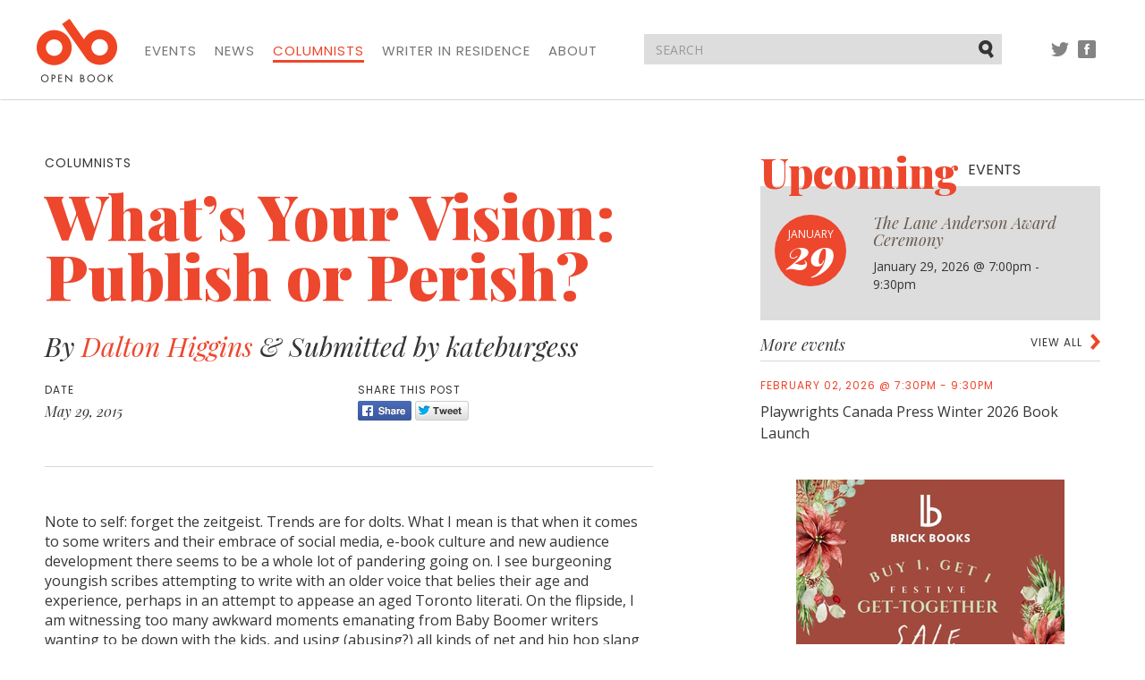

--- FILE ---
content_type: text/html; charset=utf-8
request_url: https://open-book.ca/Columnists/What-s-Your-Vision-Publish-or-Perish
body_size: 27601
content:
<!DOCTYPE html><html lang="en" class="no-js">
    <head>
        
        
    
    

                                        

<meta charset="utf-8">
<meta http-equiv="X-UA-Compatible" content="IE=edge">
<meta name="viewport" content="width=device-width, initial-scale=1">

<title>What’s Your Vision: Publish or Perish? | Open Book</title>
<meta name="description" content="Note to self: forget the zeitgeist. Trends are for dolts. What I mean is that when it comes to some writers and their embrace of social media, e-book ...">
<link rel="shortcut icon" type="image/x-icon" href="/extension/openbook/design/openbook/images/favicon.ico" />


    
<meta property="og:title" content="What’s Your Vision: Publish or Perish?" /><meta property="og:type" content="article" /><meta property="og:url" content="https://open-book.ca/Columnists/What-s-Your-Vision-Publish-or-Perish" /><meta property="og:image" content="https://open-book.ca/var/site/storage/images/columnists/what-s-your-vision-publish-or-perish/5053-1-eng-CA/What-s-Your-Vision-Publish-or-Perish.jpg" />
<script type="text/javascript" src="/var/site/cache/public/javascript/dc02da3c95b351d2ba168affa0155b12.js" charset="utf-8"></script>

<!-- HTML5 shim and Respond.js for IE8 support of HTML5 elements and media queries -->
<!-- WARNING: Respond.js doesn't work if you view the page via file:// -->
<!--[if lt IE 9]>
    <script src="https://oss.maxcdn.com/html5shiv/3.7.2/html5shiv.min.js"></script>
    <script src="https://oss.maxcdn.com/respond/1.4.2/respond.min.js"></script>
<![endif]-->

<link href="https://fonts.googleapis.com/css?family=Open+Sans:300,400,400i,700,700i|Playfair+Display:400,400i,900,900i|Poppins:400,500" rel="stylesheet">
<link rel="stylesheet" type="text/css" href="/var/site/cache/public/stylesheets/73e87537e0fb5895196814eda74b6305_all.css" />



<script>
  (function(i,s,o,g,r,a,m){i['GoogleAnalyticsObject']=r;i[r]=i[r]||function(){
  (i[r].q=i[r].q||[]).push(arguments)},i[r].l=1*new Date();a=s.createElement(o),
  m=s.getElementsByTagName(o)[0];a.async=1;a.src=g;m.parentNode.insertBefore(a,m)
  })(window,document,'script','https://www.google-analytics.com/analytics.js','ga');

  ga('create', 'UA-84472347-1', 'auto');
  ga('send', 'pageview');

</script>

    </head>

    <body>
        <nav class="navbar navbar-default">
    <div class="container">

        <!-- Brand and toggle get grouped for better mobile display -->
        <div class="navbar-header">
            <button type="button" class="navbar-toggle collapsed" data-toggle="collapse" data-target="#navbar-collapse" aria-expanded="false">
                <span class="sr-only">Toggle navigation</span>
                
                <span class="icon-bar"></span>
                <span class="icon-bar"></span>
                <span class="icon-bar"></span>
            </button>
            <a class="navbar-brand" href="/">
                <img src="/extension/openbook/design/openbook/images/structural/logo.png" alt="Open Book">
            </a>
        </div>

        <!-- Collect the nav links, forms, and other content for toggling -->
        <div class="collapse navbar-collapse" id="navbar-collapse">
                        <ul class="nav navbar-nav">
                <li><a href="/Events">Events</a></li>
                <li><a href="/News">News</a></li>
                <li class="active"><a href="/Columnists">Columnists</a></li>
                <li><a href="/Writer-in-Residence">Writer in Residence</a></li>
                
                <li><a href="/About">About</a></li>
            </ul>

            <ul class="nav navbar-nav navbar-right social">
                <li class="tw"><a href="//twitter.com/openbookON">Twitter</a></li>
                <li class="fb"><a href="//facebook.com/openbookON">Facebook</a></li>
            </ul>

        </div><!-- /.navbar-collapse -->

        <form action="/content/search" method="get" class="navbar-form navbar-right">
            <div class="form-group">
                <input type="text" name="SearchText" class="form-control" placeholder="SEARCH">
                <button type="submit" class="btn btn-default">Submit</button>
            </div>
        </form>

        <ul class="nav navbar-nav navbar-right social social-pre-bp visible-sm">
            <li class="tw"><a href="//twitter.com/openbookON">Twitter</a></li>
            <li class="fb"><a href="//facebook.com/openbookON">Facebook</a></li>
        </ul>

    </div><!-- /.container -->
</nav>
            
        <div class="container">
    <div class="row">
        <div class="left-col col-md-7 col-sm-8">
            <article>
                <header>
                                            <div class="category">Columnists</div>
                    
                    <h1 class="bylined">What’s Your Vision: Publish or Perish?</h1>
                    
                                            <h2>
                                                                                                By                                                                                                    <a href="/tags/view/Main+tags/Dalton+Higgins">Dalton Higgins</a>
                                                                                                                        &amp; 
                                                                    Submitted by                                                                                                    kateburgess
                                                                                    </h2>
                    
                    <div class="details row">
                        <div class="post-date">
                                                                                            <div class="title">Date</div>
                                <div class="content">May 29, 2015</div>
                                                    </div>

                        <div class="share push-md-3">
                            <div class="title">Share this post</div>
                            <div class="content">
                                <a href="//facebook.com/sharer.php?u=https%3A%2F%2Fopen-book.ca%2FColumnists%2FWhat-s-Your-Vision-Publish-or-Perish&t=What%E2%80%99s+Your+Vision%3A+Publish+or+Perish%3F" class="share-btn fb" aria-label="Facebook" target="_blank">Share</a>
<a href="//twitter.com/intent/tweet?via=openbookON&text=What%E2%80%99s+Your+Vision%3A+Publish+or+Perish%3F&url=https%3A%2F%2Fopen-book.ca%2FColumnists%2FWhat-s-Your-Vision-Publish-or-Perish" class="share-btn twitter" aria-label="Twitter" target="_blank">Tweet</a>                            </div>
                        </div>
                    </div>
                </header>

                                
<p>Note to self: forget the zeitgeist. Trends are for dolts. What I mean is that when it comes to some writers and their embrace of social media, e-book culture and new audience development there seems to be a whole lot of pandering going on. I see burgeoning youngish scribes attempting to write with an older voice that belies their age and experience, perhaps in an attempt to appease an aged Toronto literati. On the flipside, I am witnessing too many awkward moments emanating from Baby Boomer writers wanting to be down with the kids, and using (abusing?) all kinds of net and hip hop slang that should have no place in their lexicon or twitter output.</p>
<p>After scanning “The Generational Content Gap”, a ground-breaking survey that digs into content consumption habits across generations, I see where the problem lies. The findings of the survey, which come from sample interviews conducted with over 1,200 people, dismantles all kinds of mythology surrounding who’s reading what and when. Of interest to the generation of writers like myself who rely heavily on digital market penetration, the study reveals that “baby boomers (born 1946–1964) spend more time consuming online content (20+ hours per week) than the other two (Gen X, millenials) generations” who only spend between 5-10 hours digesting digital content.</p>
<p>Like whoa. These are life-altering findings if you are shilling e-books, crowdfunding for some cash to support a literary endeavor or uploading a PDF version of your masterpiece to shill on Kindle or Kobo. Forget the cliché about youth-driven techies purchasing prose online. In fact, this research is telling us the opposite. It’s true. Octogenarians might be reading this blog, and could have downloaded the e-book version of my Drake biography. Understanding how people read across generations is hugely important.</p>
<p>“Where there is no vision, the people perish” Jay Douglas the lead singer of a groovy retro reggae project I used to manage called Jamaica to Toronto: Soul, Funk &amp; Reggae 1967-74 used to throw me a wink and rhyme off these words from Proverbs 28 on occasion. When I used to hear him whip off these cute neat excerpts from Biblical scriptures I simply chalked it up to being just another day at the (Jamaican) office. You don’t really know the concept of Holy Rollers (or of plastic covered couches) until you hang out with us Yardies, or in our parents, aunts or grandparents places of residence.</p>
<p>Y’see, just like in most hotel rooms, there are bound to be bibles located in some drawer in some room of some Jamaican household. It is widely believed that there are more churches per capita square in Jamaica than anywhere in the world. So while your average Canadian writer might reference the words of Richler, Mowat or Ondaatje, your typical Jamaican wordsmith might point to Jeremiah, Luke and Ezekiel’s verses like it’s nobody’s business.</p>
<p>Anyways, a few times after seeing some failed Toronto event or situation go awry, Jay would look me in my eyes and say “where there is no vision, the people perish”. Who knew these time honored nuggets of otherworldly wisdom delivered by this reggae singing vessel of The Most High could be so easily applied to budding Toronto area authors. Are you following along here my Talmud, Koran, Veda and <i>50 Shades of Grey</i> readers?</p>
<p>Does the Creator have a master plan for your royalty cheques? And do publishing and proselytizing go hand in hand? Uhhh, hold on a second, I think there’s someone at my door (Dalton pauses, takes a quick walk to the front door, then returns clutching a copy of <i>The Watchtower</i>). Quickly, what’s the best-selling book of all time? No, it’s not Harper Lee’s <i>To Kill a Mockingbird</i> or anything by Atwood, silly. It’s the Bible.</p>
<p>If we flesh out this idea around not having a vision and perishing in the publishing world, it goes a great way to explain why the average Canadian author doesn’t sell too well. For example, there is no reliable data to record what e-publishers are making, but we can surmise it’s quite low, given that the average fiction writer in Canada earns about $500 a year in royalties from traditional publishing houses. And let’s face facts. With the upsurge in vanity and self-publishing, there are bushels of low to no selling indie authors who are writing for an audience of 12 (and that includes Lester the family cat) and don’t know why. It’s simple. They just might not have that vision.</p>
<p>Perhaps many legitimate and wannabe indie scribes might not quite understand that there is a total science to selling books electronically and commanding some positive attention from the industry. And very little of it comes by fluke or chance. If tapping into the literary zeitgeist were that easy, I would be penning this blog as an expat Hogtownian from the south of France in my new chateau, the third of four.</p>
<p>The stacks are already weighed heavily in your disfavor my publishing peeps. Especially for this large and growing group of self-published authors who won’t qualify for certain grants and most Awards, and won’t get reviewed by industry periodicals. So why not be smarter about how you target readers. Read, research trends, then attack the industry with the fury of a Deandre Jordan dunk.</p>
                    <div class="row blog-cta">
                        <div class="subscribe col-md-offset-2 col-md-8">
                            <h2>Your CanLit News</h2>
                            <p>Subscribe to Open Book&rsquo;s newsletter to get local book events, literary content, writing tips, and more in your inbox</p>
                                <form action="//openbooktoronto.us7.list-manage.com/subscribe/post?u=8ceb87631f9d9f1c897452e3d&amp;id=3439e8fec8" method="post" id="mc-embedded-subscribe-form-blogpost" name="mc-embedded-subscribe-form" class="validate" target="_blank" novalidate>
    <div class="form-group">
        <label class="sr-only" for="mce-EMAIL">Email address</label>
        <input type="email" name="EMAIL" class="form-control" id="mce-EMAIL-blogpost" placeholder="Your email address">
    </div>

    <div class="checkbox">
        <input type="checkbox" value="1" name="group[10553][1]" id="mce-group[10553]-10553-0-blogpost">
        <label for="mce-group[10553]-10553-0-blogpost">I consent to be sent email from the Open Book Foundation</label>
    </div>
    <div style="position: absolute; left: -5000px;" aria-hidden="true"><input type="text" name="b_8ceb87631f9d9f1c897452e3d_3439e8fec8" tabindex="-1" value=""></div>
    <button type="submit" class="btn btn-primary" id="mc-embedded-subscribe-blogpost">Sign Up</button>
</form>                        </div>
                    </div>
                


                                    <div class="columnist-post-disclaimer">
                        <p><em>The views expressed by Open Book columnists are those held by the authors and do not necessarily reflect the views of Open Book.</em></p>
                    </div>
                

                                    <br><div class="about">
                                                    
<p><b>Dalton Higgins </b>is an author, publicist and live music presenter whose six books and 500+ concert presentations have taken him to Denmark, France, Curacao, Australia, Germany, Colombia, England, Spain, Cuba and throughout the United States. His biography of rapper Drake,&nbsp;<i>Far From Over</i>, is carried in Cleveland’s Rock n’ Roll Hall of Fame &amp; Museum collection, and his <i>Hip Hop World</i> title is carried in Harvard University’s hip hop archive. His latest book is&nbsp;<i>Rap N’ Roll</i>. For updates&nbsp;on Dalton Higgins’ writing, follow him on twitter: @daltonhiggins5</p>                                                                    </div>
                
                <footer>
                    <div class="details row">
                        <div class="tags">
                            <div class="title">Tags</div>
                            <div class="content">
                                <ul>
                                                                        
            <li><a href="/tags/view/Main+tags/Dalton+Higgins">Dalton Higgins</a></li>
            <li><a href="/tags/view/Main+tags/Columnists">Columnists</a></li>
                                    </ul>
                            </div>
                        </div>
                    </div>
                </footer>
            </article>
        </div>

        <div class="right-col col-md-4 col-md-push-1 col-sm-4">
                                    <div class="item ad visible-xs">
                    <a href="https://www.brickbooks.ca/festive-get-together-sale/" target="_blank">
                

    
        
                                                                                                                        <img src="/var/site/storage/images/media/multimedia/ads/brick-assembly-december-2025-ad/142235-1-eng-CA/Brick-Assembly-December-2025-Ad.jpg" width="300" height="250"  alt="A festive promotional graphic with a warm reddish-brown background. On the left and right edges are illustrated holiday florals featuring red poinsettias, pine branches, berries, and greenery. Centered text reads: “Brick Books” beneath a stylized “bb” logo; “Buy 1, Get 1 Festive Get-Together Sale”; and at the bottom, “Assembly Press” with a small bell icon." title="A festive promotional graphic with a warm reddish-brown background. On the left and right edges are illustrated holiday florals featuring red poinsettias, pine branches, berries, and greenery. Centered text reads: “Brick Books” beneath a stylized “bb” logo; “Buy 1, Get 1 Festive Get-Together Sale”; and at the bottom, “Assembly Press” with a small bell icon.">
            
    
                        </a>
            </div><div class="row">
                
    <div class="item upcoming-events col-xs-12">
        <h2>Upcoming <span>events</span></h2>
                            <div class="featured">
    <div class="featured-date">
        <span class="month">January</span>
        <span class="day">29</span>
    </div>
    <h3><a href="/Events/The-Lane-Anderson-Award-Ceremony">The Lane Anderson Award Ceremony</a></h3>
    <div class="details">
        
                        January 29, 2026
                                    @ 7:00pm - 9:30pm
            </div>
</div>




                                        <div class="more-events">
                <header>
                    <a href="/Events" class="view-more">View all</a>
                    <h2>More events</h2>
                </header>
                                    <a href="/Events/Playwrights-Canada-Press-Winter-2026-Book-Launch" class="item">
    <div class="date">
        
                        February 02, 2026
                                    @ 7:30pm - 9:30pm
            </div>
    <h3>Playwrights Canada Press Winter 2026 Book Launch</h3>
    </a>                            </div>
            </div>    
                            <div class="item ad hidden-xs col-xs-12">
                    <a href="https://www.brickbooks.ca/festive-get-together-sale/" target="_blank">
                

    
        
                                                                                                                        <img src="/var/site/storage/images/media/multimedia/ads/brick-assembly-december-2025-ad/142235-1-eng-CA/Brick-Assembly-December-2025-Ad.jpg" width="300" height="250"  alt="A festive promotional graphic with a warm reddish-brown background. On the left and right edges are illustrated holiday florals featuring red poinsettias, pine branches, berries, and greenery. Centered text reads: “Brick Books” beneath a stylized “bb” logo; “Buy 1, Get 1 Festive Get-Together Sale”; and at the bottom, “Assembly Press” with a small bell icon." title="A festive promotional graphic with a warm reddish-brown background. On the left and right edges are illustrated holiday florals featuring red poinsettias, pine branches, berries, and greenery. Centered text reads: “Brick Books” beneath a stylized “bb” logo; “Buy 1, Get 1 Festive Get-Together Sale”; and at the bottom, “Assembly Press” with a small bell icon.">
            
    
                        </a>
            </div>    
                                                                    
    <div id="address-fb6163448e8ee0f2c11878721400d628-9f1f28d41c5ba84b4434283c6b7ec019">
        <div class="item blog-most-popular col-xs-12">
    <h2>Most popular <span>posts</span></h2>
    <div class="more-blog-most-popular">
                                        <a href="/Columnists/Why-Canada-Reads-Needs-Unhappy-Narratives" class="item">
                <div class="date">March 15, 2022</div>
                <h3>Why Canada Reads Needs Unhappy Narratives </h3>
                <p>
                    By
                    Shazia Hafiz Ramji
                </p>
                            </a>
                                <a href="/Columnists/6-Reasons-Why-Your-Kids-Book-Was-Rejected" class="item">
                <div class="date">June 21, 2022</div>
                <h3>6 Reasons Why Your Kids’ Book Was Rejected</h3>
                <p>
                    By
                    Vikki VanSickle
                </p>
                            </a>
                                <a href="/Writer-in-Residence/Archives/NShannacappo/Indigenous-Aboriginal-Indian-Native-canadian-and-being-a-poet" class="item">
                <div class="date">June 15, 2022</div>
                <h3>Indigenous, Aboriginal, Indian, Native canadian and  being a poet</h3>
                <p>
                    By
                    NShannacappo
                </p>
                            </a>
                                <a href="/News/Acclaimed-Calgary-Author-Suzette-Mayr-Wins-2022-Scotiabank-Giller-Prize-for-Her-Sixth-Novel" class="item">
                <div class="date">November 08, 2022</div>
                <h3>Acclaimed Calgary Author Suzette Mayr Wins 2022 Scotiabank Giller Prize for Her Sixth Novel</h3>
                <p>
                    Submitted by
                    Grace
                </p>
                            </a>
                                <a href="/News/Governor-General-s-Literary-Award-Winners-Revealed-with-Wins-for-Sheila-Heti-and-Eli-Baxter" class="item">
                <div class="date">November 16, 2022</div>
                <h3>Governor General's Literary Award Winners Revealed with Wins for Sheila Heti and Eli Baxter</h3>
                <p>
                    Submitted by
                    Grace
                </p>
                            </a>
            </div>
</div>    </div>
    <div class="block-separator"></div>
                                        
                                        <div class="item ad hidden-xs col-xs-12 bm">
                    <a href="https://contact.copywell.com/book-printing/" target="_blank">
                

    
        
                                                                                                                        <img src="/var/site/storage/images/media/multimedia/ads/copywell-ad/139814-4-eng-CA/Copywell-Ad.jpg" width="300" height="235"  alt="Copywell Ad" title="Copywell Ad">
            
    
                        </a>
            </div>                            <div class="item ad hidden-xs col-xs-12 bm">
                    <a href="https://kids.49thshelf.com/" target="_blank">
                

    
        
                                                                                                                        <img src="/var/site/storage/images/media/multimedia/ads/november-2025-49th-shelf-kids-ad/141996-1-eng-CA/November-2025-49th-Shelf-Kids-ad.png" width="300" height="250"  alt="November 2025 49th Shelf Kids ad" title="November 2025 49th Shelf Kids ad">
            
    
                        </a>
            </div>            </div>        </div>
    </div>
</div>

        <footer>

    <div class="container">
        <div class="footer-top row">

            <div class="col-md-2">
                <a href="/" class="footer-logo">
                    <img src="/extension/openbook/design/openbook/images/structural/logo.png" alt="Open Book">
                </a>
            </div>

            <div class="col-md-7">
                                <ul class="footer-nav">
                    <li><a href="/Events">Events</a></li>
                    <li><a href="/News">News</a></li>
                    <li class="active"><a href="/Columnists">Columnists</a></li>
                    <li><a href="/Writer-in-Residence">Writer in Residence</a></li>
                    
                    <li><a href="/About">About</a></li>
                </ul>

                <div class="row">

                    <div class="powered-by col-sm-2">
                        <div>Powered by</div>
                        <a href="http://49thshelf.com"><img src="/extension/openbook/design/openbook/images/structural/49th-shelf.png" alt="49th shelf"></a>
                    </div>

                    <div class="supported-by col-sm-10">
                        <div>Generously supported by</div>

                        <ul>
                            <li class="onc"><a href="http://www.ontariocreates.ca" target="blank"><img src="/extension/openbook/design/openbook/images/structural/ontario-creates-logo.png" alt="Ontario Creates"></a></li>
                            <li class="ca"><a href="https://www.canada.ca"><img src="/extension/openbook/design/openbook/images/structural/canada-logo.png" alt="Canada"></a></li>
                            <li class="on"><a href="http://ontario.ca"><img src="/extension/openbook/design/openbook/images/structural/on-logo.png" alt="Ontario"></a></li>
                            <li class="oac"><a href="http://www.arts.on.ca"><img src="/extension/openbook/design/openbook/images/structural/oac-logo.png" alt="Ontario Arts Council"></a></li>
                            <li class="tac"><a href="http://www.torontoartscouncil.org/home"><img src="/extension/openbook/design/openbook/images/structural/tac-logo.png" alt="Toronto Arts Council | Funded by the City of Toronto"></a></li>
                        </ul>
                    </div>

                </div>

            </div>

            <div class="col-md-3 join">
                <h2>Join Our Mailing List</h2>

                    <form action="//openbooktoronto.us7.list-manage.com/subscribe/post?u=8ceb87631f9d9f1c897452e3d&amp;id=3439e8fec8" method="post" id="mc-embedded-subscribe-form-footer" name="mc-embedded-subscribe-form" class="validate" target="_blank" novalidate>
    <div class="form-group">
        <label class="sr-only" for="mce-EMAIL">Email address</label>
        <input type="email" name="EMAIL" class="form-control" id="mce-EMAIL-footer" placeholder="Your email address">
    </div>

    <div class="checkbox">
        <input type="checkbox" value="1" name="group[10553][1]" id="mce-group[10553]-10553-0-footer">
        <label for="mce-group[10553]-10553-0-footer">I consent to be sent email from the Open Book Foundation</label>
    </div>
    <div style="position: absolute; left: -5000px;" aria-hidden="true"><input type="text" name="b_8ceb87631f9d9f1c897452e3d_3439e8fec8" tabindex="-1" value=""></div>
    <button type="submit" class="btn btn-primary" id="mc-embedded-subscribe-footer">Sign Up</button>
</form>            </div>

        </div>
    </div>

    <div class="footer-bottom">
        <div class="container">
            <div class="row">

                <div class="col-sm-2">
                    <ul class="social">
                        <li class="tw"><a href="//twitter.com/openbookON">Twitter</a></li>
                        <li class="fb"><a href="//facebook.com/openbookON">Facebook</a></li>
                    </ul>
                </div>

                <div class="col-md-7 col-sm-5">
                    <p>&copy; 2026 Open Book. All rights reserved.</p>
                </div>

                <div class="col-md-3 col-sm-5">
                    <ul class="legal">
                        <li><a href=/Contact-us>Contact Us</a></li>
                    </ul>
                </div>

            </div>
        </div>
    </div>

</footer>
        <script type="text/javascript" src="/var/site/cache/public/javascript/747255db551953520e0f8259ec3cafb3.js" charset="utf-8"></script>
    </body>
</html>